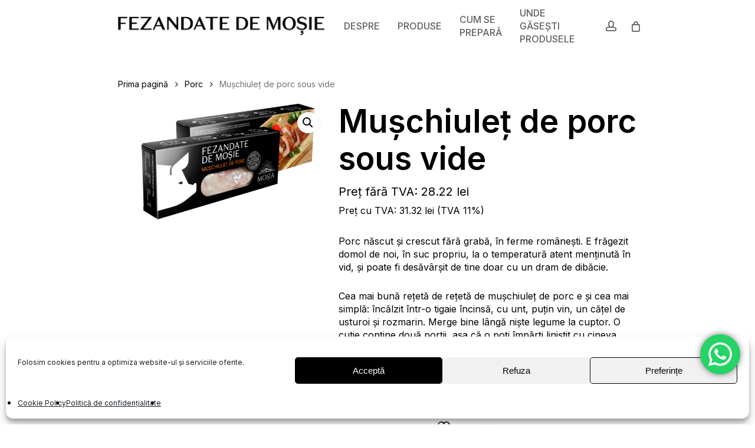

--- FILE ---
content_type: text/html; charset=utf-8
request_url: https://www.google.com/recaptcha/api2/anchor?ar=1&k=6LcrSAobAAAAADN47dnYDrTQylbTyxPi4Izjgc4V&co=aHR0cHM6Ly9mZXphbmRhdGUucm86NDQz&hl=en&v=PoyoqOPhxBO7pBk68S4YbpHZ&size=invisible&anchor-ms=20000&execute-ms=30000&cb=vqcswq5ikp7z
body_size: 48657
content:
<!DOCTYPE HTML><html dir="ltr" lang="en"><head><meta http-equiv="Content-Type" content="text/html; charset=UTF-8">
<meta http-equiv="X-UA-Compatible" content="IE=edge">
<title>reCAPTCHA</title>
<style type="text/css">
/* cyrillic-ext */
@font-face {
  font-family: 'Roboto';
  font-style: normal;
  font-weight: 400;
  font-stretch: 100%;
  src: url(//fonts.gstatic.com/s/roboto/v48/KFO7CnqEu92Fr1ME7kSn66aGLdTylUAMa3GUBHMdazTgWw.woff2) format('woff2');
  unicode-range: U+0460-052F, U+1C80-1C8A, U+20B4, U+2DE0-2DFF, U+A640-A69F, U+FE2E-FE2F;
}
/* cyrillic */
@font-face {
  font-family: 'Roboto';
  font-style: normal;
  font-weight: 400;
  font-stretch: 100%;
  src: url(//fonts.gstatic.com/s/roboto/v48/KFO7CnqEu92Fr1ME7kSn66aGLdTylUAMa3iUBHMdazTgWw.woff2) format('woff2');
  unicode-range: U+0301, U+0400-045F, U+0490-0491, U+04B0-04B1, U+2116;
}
/* greek-ext */
@font-face {
  font-family: 'Roboto';
  font-style: normal;
  font-weight: 400;
  font-stretch: 100%;
  src: url(//fonts.gstatic.com/s/roboto/v48/KFO7CnqEu92Fr1ME7kSn66aGLdTylUAMa3CUBHMdazTgWw.woff2) format('woff2');
  unicode-range: U+1F00-1FFF;
}
/* greek */
@font-face {
  font-family: 'Roboto';
  font-style: normal;
  font-weight: 400;
  font-stretch: 100%;
  src: url(//fonts.gstatic.com/s/roboto/v48/KFO7CnqEu92Fr1ME7kSn66aGLdTylUAMa3-UBHMdazTgWw.woff2) format('woff2');
  unicode-range: U+0370-0377, U+037A-037F, U+0384-038A, U+038C, U+038E-03A1, U+03A3-03FF;
}
/* math */
@font-face {
  font-family: 'Roboto';
  font-style: normal;
  font-weight: 400;
  font-stretch: 100%;
  src: url(//fonts.gstatic.com/s/roboto/v48/KFO7CnqEu92Fr1ME7kSn66aGLdTylUAMawCUBHMdazTgWw.woff2) format('woff2');
  unicode-range: U+0302-0303, U+0305, U+0307-0308, U+0310, U+0312, U+0315, U+031A, U+0326-0327, U+032C, U+032F-0330, U+0332-0333, U+0338, U+033A, U+0346, U+034D, U+0391-03A1, U+03A3-03A9, U+03B1-03C9, U+03D1, U+03D5-03D6, U+03F0-03F1, U+03F4-03F5, U+2016-2017, U+2034-2038, U+203C, U+2040, U+2043, U+2047, U+2050, U+2057, U+205F, U+2070-2071, U+2074-208E, U+2090-209C, U+20D0-20DC, U+20E1, U+20E5-20EF, U+2100-2112, U+2114-2115, U+2117-2121, U+2123-214F, U+2190, U+2192, U+2194-21AE, U+21B0-21E5, U+21F1-21F2, U+21F4-2211, U+2213-2214, U+2216-22FF, U+2308-230B, U+2310, U+2319, U+231C-2321, U+2336-237A, U+237C, U+2395, U+239B-23B7, U+23D0, U+23DC-23E1, U+2474-2475, U+25AF, U+25B3, U+25B7, U+25BD, U+25C1, U+25CA, U+25CC, U+25FB, U+266D-266F, U+27C0-27FF, U+2900-2AFF, U+2B0E-2B11, U+2B30-2B4C, U+2BFE, U+3030, U+FF5B, U+FF5D, U+1D400-1D7FF, U+1EE00-1EEFF;
}
/* symbols */
@font-face {
  font-family: 'Roboto';
  font-style: normal;
  font-weight: 400;
  font-stretch: 100%;
  src: url(//fonts.gstatic.com/s/roboto/v48/KFO7CnqEu92Fr1ME7kSn66aGLdTylUAMaxKUBHMdazTgWw.woff2) format('woff2');
  unicode-range: U+0001-000C, U+000E-001F, U+007F-009F, U+20DD-20E0, U+20E2-20E4, U+2150-218F, U+2190, U+2192, U+2194-2199, U+21AF, U+21E6-21F0, U+21F3, U+2218-2219, U+2299, U+22C4-22C6, U+2300-243F, U+2440-244A, U+2460-24FF, U+25A0-27BF, U+2800-28FF, U+2921-2922, U+2981, U+29BF, U+29EB, U+2B00-2BFF, U+4DC0-4DFF, U+FFF9-FFFB, U+10140-1018E, U+10190-1019C, U+101A0, U+101D0-101FD, U+102E0-102FB, U+10E60-10E7E, U+1D2C0-1D2D3, U+1D2E0-1D37F, U+1F000-1F0FF, U+1F100-1F1AD, U+1F1E6-1F1FF, U+1F30D-1F30F, U+1F315, U+1F31C, U+1F31E, U+1F320-1F32C, U+1F336, U+1F378, U+1F37D, U+1F382, U+1F393-1F39F, U+1F3A7-1F3A8, U+1F3AC-1F3AF, U+1F3C2, U+1F3C4-1F3C6, U+1F3CA-1F3CE, U+1F3D4-1F3E0, U+1F3ED, U+1F3F1-1F3F3, U+1F3F5-1F3F7, U+1F408, U+1F415, U+1F41F, U+1F426, U+1F43F, U+1F441-1F442, U+1F444, U+1F446-1F449, U+1F44C-1F44E, U+1F453, U+1F46A, U+1F47D, U+1F4A3, U+1F4B0, U+1F4B3, U+1F4B9, U+1F4BB, U+1F4BF, U+1F4C8-1F4CB, U+1F4D6, U+1F4DA, U+1F4DF, U+1F4E3-1F4E6, U+1F4EA-1F4ED, U+1F4F7, U+1F4F9-1F4FB, U+1F4FD-1F4FE, U+1F503, U+1F507-1F50B, U+1F50D, U+1F512-1F513, U+1F53E-1F54A, U+1F54F-1F5FA, U+1F610, U+1F650-1F67F, U+1F687, U+1F68D, U+1F691, U+1F694, U+1F698, U+1F6AD, U+1F6B2, U+1F6B9-1F6BA, U+1F6BC, U+1F6C6-1F6CF, U+1F6D3-1F6D7, U+1F6E0-1F6EA, U+1F6F0-1F6F3, U+1F6F7-1F6FC, U+1F700-1F7FF, U+1F800-1F80B, U+1F810-1F847, U+1F850-1F859, U+1F860-1F887, U+1F890-1F8AD, U+1F8B0-1F8BB, U+1F8C0-1F8C1, U+1F900-1F90B, U+1F93B, U+1F946, U+1F984, U+1F996, U+1F9E9, U+1FA00-1FA6F, U+1FA70-1FA7C, U+1FA80-1FA89, U+1FA8F-1FAC6, U+1FACE-1FADC, U+1FADF-1FAE9, U+1FAF0-1FAF8, U+1FB00-1FBFF;
}
/* vietnamese */
@font-face {
  font-family: 'Roboto';
  font-style: normal;
  font-weight: 400;
  font-stretch: 100%;
  src: url(//fonts.gstatic.com/s/roboto/v48/KFO7CnqEu92Fr1ME7kSn66aGLdTylUAMa3OUBHMdazTgWw.woff2) format('woff2');
  unicode-range: U+0102-0103, U+0110-0111, U+0128-0129, U+0168-0169, U+01A0-01A1, U+01AF-01B0, U+0300-0301, U+0303-0304, U+0308-0309, U+0323, U+0329, U+1EA0-1EF9, U+20AB;
}
/* latin-ext */
@font-face {
  font-family: 'Roboto';
  font-style: normal;
  font-weight: 400;
  font-stretch: 100%;
  src: url(//fonts.gstatic.com/s/roboto/v48/KFO7CnqEu92Fr1ME7kSn66aGLdTylUAMa3KUBHMdazTgWw.woff2) format('woff2');
  unicode-range: U+0100-02BA, U+02BD-02C5, U+02C7-02CC, U+02CE-02D7, U+02DD-02FF, U+0304, U+0308, U+0329, U+1D00-1DBF, U+1E00-1E9F, U+1EF2-1EFF, U+2020, U+20A0-20AB, U+20AD-20C0, U+2113, U+2C60-2C7F, U+A720-A7FF;
}
/* latin */
@font-face {
  font-family: 'Roboto';
  font-style: normal;
  font-weight: 400;
  font-stretch: 100%;
  src: url(//fonts.gstatic.com/s/roboto/v48/KFO7CnqEu92Fr1ME7kSn66aGLdTylUAMa3yUBHMdazQ.woff2) format('woff2');
  unicode-range: U+0000-00FF, U+0131, U+0152-0153, U+02BB-02BC, U+02C6, U+02DA, U+02DC, U+0304, U+0308, U+0329, U+2000-206F, U+20AC, U+2122, U+2191, U+2193, U+2212, U+2215, U+FEFF, U+FFFD;
}
/* cyrillic-ext */
@font-face {
  font-family: 'Roboto';
  font-style: normal;
  font-weight: 500;
  font-stretch: 100%;
  src: url(//fonts.gstatic.com/s/roboto/v48/KFO7CnqEu92Fr1ME7kSn66aGLdTylUAMa3GUBHMdazTgWw.woff2) format('woff2');
  unicode-range: U+0460-052F, U+1C80-1C8A, U+20B4, U+2DE0-2DFF, U+A640-A69F, U+FE2E-FE2F;
}
/* cyrillic */
@font-face {
  font-family: 'Roboto';
  font-style: normal;
  font-weight: 500;
  font-stretch: 100%;
  src: url(//fonts.gstatic.com/s/roboto/v48/KFO7CnqEu92Fr1ME7kSn66aGLdTylUAMa3iUBHMdazTgWw.woff2) format('woff2');
  unicode-range: U+0301, U+0400-045F, U+0490-0491, U+04B0-04B1, U+2116;
}
/* greek-ext */
@font-face {
  font-family: 'Roboto';
  font-style: normal;
  font-weight: 500;
  font-stretch: 100%;
  src: url(//fonts.gstatic.com/s/roboto/v48/KFO7CnqEu92Fr1ME7kSn66aGLdTylUAMa3CUBHMdazTgWw.woff2) format('woff2');
  unicode-range: U+1F00-1FFF;
}
/* greek */
@font-face {
  font-family: 'Roboto';
  font-style: normal;
  font-weight: 500;
  font-stretch: 100%;
  src: url(//fonts.gstatic.com/s/roboto/v48/KFO7CnqEu92Fr1ME7kSn66aGLdTylUAMa3-UBHMdazTgWw.woff2) format('woff2');
  unicode-range: U+0370-0377, U+037A-037F, U+0384-038A, U+038C, U+038E-03A1, U+03A3-03FF;
}
/* math */
@font-face {
  font-family: 'Roboto';
  font-style: normal;
  font-weight: 500;
  font-stretch: 100%;
  src: url(//fonts.gstatic.com/s/roboto/v48/KFO7CnqEu92Fr1ME7kSn66aGLdTylUAMawCUBHMdazTgWw.woff2) format('woff2');
  unicode-range: U+0302-0303, U+0305, U+0307-0308, U+0310, U+0312, U+0315, U+031A, U+0326-0327, U+032C, U+032F-0330, U+0332-0333, U+0338, U+033A, U+0346, U+034D, U+0391-03A1, U+03A3-03A9, U+03B1-03C9, U+03D1, U+03D5-03D6, U+03F0-03F1, U+03F4-03F5, U+2016-2017, U+2034-2038, U+203C, U+2040, U+2043, U+2047, U+2050, U+2057, U+205F, U+2070-2071, U+2074-208E, U+2090-209C, U+20D0-20DC, U+20E1, U+20E5-20EF, U+2100-2112, U+2114-2115, U+2117-2121, U+2123-214F, U+2190, U+2192, U+2194-21AE, U+21B0-21E5, U+21F1-21F2, U+21F4-2211, U+2213-2214, U+2216-22FF, U+2308-230B, U+2310, U+2319, U+231C-2321, U+2336-237A, U+237C, U+2395, U+239B-23B7, U+23D0, U+23DC-23E1, U+2474-2475, U+25AF, U+25B3, U+25B7, U+25BD, U+25C1, U+25CA, U+25CC, U+25FB, U+266D-266F, U+27C0-27FF, U+2900-2AFF, U+2B0E-2B11, U+2B30-2B4C, U+2BFE, U+3030, U+FF5B, U+FF5D, U+1D400-1D7FF, U+1EE00-1EEFF;
}
/* symbols */
@font-face {
  font-family: 'Roboto';
  font-style: normal;
  font-weight: 500;
  font-stretch: 100%;
  src: url(//fonts.gstatic.com/s/roboto/v48/KFO7CnqEu92Fr1ME7kSn66aGLdTylUAMaxKUBHMdazTgWw.woff2) format('woff2');
  unicode-range: U+0001-000C, U+000E-001F, U+007F-009F, U+20DD-20E0, U+20E2-20E4, U+2150-218F, U+2190, U+2192, U+2194-2199, U+21AF, U+21E6-21F0, U+21F3, U+2218-2219, U+2299, U+22C4-22C6, U+2300-243F, U+2440-244A, U+2460-24FF, U+25A0-27BF, U+2800-28FF, U+2921-2922, U+2981, U+29BF, U+29EB, U+2B00-2BFF, U+4DC0-4DFF, U+FFF9-FFFB, U+10140-1018E, U+10190-1019C, U+101A0, U+101D0-101FD, U+102E0-102FB, U+10E60-10E7E, U+1D2C0-1D2D3, U+1D2E0-1D37F, U+1F000-1F0FF, U+1F100-1F1AD, U+1F1E6-1F1FF, U+1F30D-1F30F, U+1F315, U+1F31C, U+1F31E, U+1F320-1F32C, U+1F336, U+1F378, U+1F37D, U+1F382, U+1F393-1F39F, U+1F3A7-1F3A8, U+1F3AC-1F3AF, U+1F3C2, U+1F3C4-1F3C6, U+1F3CA-1F3CE, U+1F3D4-1F3E0, U+1F3ED, U+1F3F1-1F3F3, U+1F3F5-1F3F7, U+1F408, U+1F415, U+1F41F, U+1F426, U+1F43F, U+1F441-1F442, U+1F444, U+1F446-1F449, U+1F44C-1F44E, U+1F453, U+1F46A, U+1F47D, U+1F4A3, U+1F4B0, U+1F4B3, U+1F4B9, U+1F4BB, U+1F4BF, U+1F4C8-1F4CB, U+1F4D6, U+1F4DA, U+1F4DF, U+1F4E3-1F4E6, U+1F4EA-1F4ED, U+1F4F7, U+1F4F9-1F4FB, U+1F4FD-1F4FE, U+1F503, U+1F507-1F50B, U+1F50D, U+1F512-1F513, U+1F53E-1F54A, U+1F54F-1F5FA, U+1F610, U+1F650-1F67F, U+1F687, U+1F68D, U+1F691, U+1F694, U+1F698, U+1F6AD, U+1F6B2, U+1F6B9-1F6BA, U+1F6BC, U+1F6C6-1F6CF, U+1F6D3-1F6D7, U+1F6E0-1F6EA, U+1F6F0-1F6F3, U+1F6F7-1F6FC, U+1F700-1F7FF, U+1F800-1F80B, U+1F810-1F847, U+1F850-1F859, U+1F860-1F887, U+1F890-1F8AD, U+1F8B0-1F8BB, U+1F8C0-1F8C1, U+1F900-1F90B, U+1F93B, U+1F946, U+1F984, U+1F996, U+1F9E9, U+1FA00-1FA6F, U+1FA70-1FA7C, U+1FA80-1FA89, U+1FA8F-1FAC6, U+1FACE-1FADC, U+1FADF-1FAE9, U+1FAF0-1FAF8, U+1FB00-1FBFF;
}
/* vietnamese */
@font-face {
  font-family: 'Roboto';
  font-style: normal;
  font-weight: 500;
  font-stretch: 100%;
  src: url(//fonts.gstatic.com/s/roboto/v48/KFO7CnqEu92Fr1ME7kSn66aGLdTylUAMa3OUBHMdazTgWw.woff2) format('woff2');
  unicode-range: U+0102-0103, U+0110-0111, U+0128-0129, U+0168-0169, U+01A0-01A1, U+01AF-01B0, U+0300-0301, U+0303-0304, U+0308-0309, U+0323, U+0329, U+1EA0-1EF9, U+20AB;
}
/* latin-ext */
@font-face {
  font-family: 'Roboto';
  font-style: normal;
  font-weight: 500;
  font-stretch: 100%;
  src: url(//fonts.gstatic.com/s/roboto/v48/KFO7CnqEu92Fr1ME7kSn66aGLdTylUAMa3KUBHMdazTgWw.woff2) format('woff2');
  unicode-range: U+0100-02BA, U+02BD-02C5, U+02C7-02CC, U+02CE-02D7, U+02DD-02FF, U+0304, U+0308, U+0329, U+1D00-1DBF, U+1E00-1E9F, U+1EF2-1EFF, U+2020, U+20A0-20AB, U+20AD-20C0, U+2113, U+2C60-2C7F, U+A720-A7FF;
}
/* latin */
@font-face {
  font-family: 'Roboto';
  font-style: normal;
  font-weight: 500;
  font-stretch: 100%;
  src: url(//fonts.gstatic.com/s/roboto/v48/KFO7CnqEu92Fr1ME7kSn66aGLdTylUAMa3yUBHMdazQ.woff2) format('woff2');
  unicode-range: U+0000-00FF, U+0131, U+0152-0153, U+02BB-02BC, U+02C6, U+02DA, U+02DC, U+0304, U+0308, U+0329, U+2000-206F, U+20AC, U+2122, U+2191, U+2193, U+2212, U+2215, U+FEFF, U+FFFD;
}
/* cyrillic-ext */
@font-face {
  font-family: 'Roboto';
  font-style: normal;
  font-weight: 900;
  font-stretch: 100%;
  src: url(//fonts.gstatic.com/s/roboto/v48/KFO7CnqEu92Fr1ME7kSn66aGLdTylUAMa3GUBHMdazTgWw.woff2) format('woff2');
  unicode-range: U+0460-052F, U+1C80-1C8A, U+20B4, U+2DE0-2DFF, U+A640-A69F, U+FE2E-FE2F;
}
/* cyrillic */
@font-face {
  font-family: 'Roboto';
  font-style: normal;
  font-weight: 900;
  font-stretch: 100%;
  src: url(//fonts.gstatic.com/s/roboto/v48/KFO7CnqEu92Fr1ME7kSn66aGLdTylUAMa3iUBHMdazTgWw.woff2) format('woff2');
  unicode-range: U+0301, U+0400-045F, U+0490-0491, U+04B0-04B1, U+2116;
}
/* greek-ext */
@font-face {
  font-family: 'Roboto';
  font-style: normal;
  font-weight: 900;
  font-stretch: 100%;
  src: url(//fonts.gstatic.com/s/roboto/v48/KFO7CnqEu92Fr1ME7kSn66aGLdTylUAMa3CUBHMdazTgWw.woff2) format('woff2');
  unicode-range: U+1F00-1FFF;
}
/* greek */
@font-face {
  font-family: 'Roboto';
  font-style: normal;
  font-weight: 900;
  font-stretch: 100%;
  src: url(//fonts.gstatic.com/s/roboto/v48/KFO7CnqEu92Fr1ME7kSn66aGLdTylUAMa3-UBHMdazTgWw.woff2) format('woff2');
  unicode-range: U+0370-0377, U+037A-037F, U+0384-038A, U+038C, U+038E-03A1, U+03A3-03FF;
}
/* math */
@font-face {
  font-family: 'Roboto';
  font-style: normal;
  font-weight: 900;
  font-stretch: 100%;
  src: url(//fonts.gstatic.com/s/roboto/v48/KFO7CnqEu92Fr1ME7kSn66aGLdTylUAMawCUBHMdazTgWw.woff2) format('woff2');
  unicode-range: U+0302-0303, U+0305, U+0307-0308, U+0310, U+0312, U+0315, U+031A, U+0326-0327, U+032C, U+032F-0330, U+0332-0333, U+0338, U+033A, U+0346, U+034D, U+0391-03A1, U+03A3-03A9, U+03B1-03C9, U+03D1, U+03D5-03D6, U+03F0-03F1, U+03F4-03F5, U+2016-2017, U+2034-2038, U+203C, U+2040, U+2043, U+2047, U+2050, U+2057, U+205F, U+2070-2071, U+2074-208E, U+2090-209C, U+20D0-20DC, U+20E1, U+20E5-20EF, U+2100-2112, U+2114-2115, U+2117-2121, U+2123-214F, U+2190, U+2192, U+2194-21AE, U+21B0-21E5, U+21F1-21F2, U+21F4-2211, U+2213-2214, U+2216-22FF, U+2308-230B, U+2310, U+2319, U+231C-2321, U+2336-237A, U+237C, U+2395, U+239B-23B7, U+23D0, U+23DC-23E1, U+2474-2475, U+25AF, U+25B3, U+25B7, U+25BD, U+25C1, U+25CA, U+25CC, U+25FB, U+266D-266F, U+27C0-27FF, U+2900-2AFF, U+2B0E-2B11, U+2B30-2B4C, U+2BFE, U+3030, U+FF5B, U+FF5D, U+1D400-1D7FF, U+1EE00-1EEFF;
}
/* symbols */
@font-face {
  font-family: 'Roboto';
  font-style: normal;
  font-weight: 900;
  font-stretch: 100%;
  src: url(//fonts.gstatic.com/s/roboto/v48/KFO7CnqEu92Fr1ME7kSn66aGLdTylUAMaxKUBHMdazTgWw.woff2) format('woff2');
  unicode-range: U+0001-000C, U+000E-001F, U+007F-009F, U+20DD-20E0, U+20E2-20E4, U+2150-218F, U+2190, U+2192, U+2194-2199, U+21AF, U+21E6-21F0, U+21F3, U+2218-2219, U+2299, U+22C4-22C6, U+2300-243F, U+2440-244A, U+2460-24FF, U+25A0-27BF, U+2800-28FF, U+2921-2922, U+2981, U+29BF, U+29EB, U+2B00-2BFF, U+4DC0-4DFF, U+FFF9-FFFB, U+10140-1018E, U+10190-1019C, U+101A0, U+101D0-101FD, U+102E0-102FB, U+10E60-10E7E, U+1D2C0-1D2D3, U+1D2E0-1D37F, U+1F000-1F0FF, U+1F100-1F1AD, U+1F1E6-1F1FF, U+1F30D-1F30F, U+1F315, U+1F31C, U+1F31E, U+1F320-1F32C, U+1F336, U+1F378, U+1F37D, U+1F382, U+1F393-1F39F, U+1F3A7-1F3A8, U+1F3AC-1F3AF, U+1F3C2, U+1F3C4-1F3C6, U+1F3CA-1F3CE, U+1F3D4-1F3E0, U+1F3ED, U+1F3F1-1F3F3, U+1F3F5-1F3F7, U+1F408, U+1F415, U+1F41F, U+1F426, U+1F43F, U+1F441-1F442, U+1F444, U+1F446-1F449, U+1F44C-1F44E, U+1F453, U+1F46A, U+1F47D, U+1F4A3, U+1F4B0, U+1F4B3, U+1F4B9, U+1F4BB, U+1F4BF, U+1F4C8-1F4CB, U+1F4D6, U+1F4DA, U+1F4DF, U+1F4E3-1F4E6, U+1F4EA-1F4ED, U+1F4F7, U+1F4F9-1F4FB, U+1F4FD-1F4FE, U+1F503, U+1F507-1F50B, U+1F50D, U+1F512-1F513, U+1F53E-1F54A, U+1F54F-1F5FA, U+1F610, U+1F650-1F67F, U+1F687, U+1F68D, U+1F691, U+1F694, U+1F698, U+1F6AD, U+1F6B2, U+1F6B9-1F6BA, U+1F6BC, U+1F6C6-1F6CF, U+1F6D3-1F6D7, U+1F6E0-1F6EA, U+1F6F0-1F6F3, U+1F6F7-1F6FC, U+1F700-1F7FF, U+1F800-1F80B, U+1F810-1F847, U+1F850-1F859, U+1F860-1F887, U+1F890-1F8AD, U+1F8B0-1F8BB, U+1F8C0-1F8C1, U+1F900-1F90B, U+1F93B, U+1F946, U+1F984, U+1F996, U+1F9E9, U+1FA00-1FA6F, U+1FA70-1FA7C, U+1FA80-1FA89, U+1FA8F-1FAC6, U+1FACE-1FADC, U+1FADF-1FAE9, U+1FAF0-1FAF8, U+1FB00-1FBFF;
}
/* vietnamese */
@font-face {
  font-family: 'Roboto';
  font-style: normal;
  font-weight: 900;
  font-stretch: 100%;
  src: url(//fonts.gstatic.com/s/roboto/v48/KFO7CnqEu92Fr1ME7kSn66aGLdTylUAMa3OUBHMdazTgWw.woff2) format('woff2');
  unicode-range: U+0102-0103, U+0110-0111, U+0128-0129, U+0168-0169, U+01A0-01A1, U+01AF-01B0, U+0300-0301, U+0303-0304, U+0308-0309, U+0323, U+0329, U+1EA0-1EF9, U+20AB;
}
/* latin-ext */
@font-face {
  font-family: 'Roboto';
  font-style: normal;
  font-weight: 900;
  font-stretch: 100%;
  src: url(//fonts.gstatic.com/s/roboto/v48/KFO7CnqEu92Fr1ME7kSn66aGLdTylUAMa3KUBHMdazTgWw.woff2) format('woff2');
  unicode-range: U+0100-02BA, U+02BD-02C5, U+02C7-02CC, U+02CE-02D7, U+02DD-02FF, U+0304, U+0308, U+0329, U+1D00-1DBF, U+1E00-1E9F, U+1EF2-1EFF, U+2020, U+20A0-20AB, U+20AD-20C0, U+2113, U+2C60-2C7F, U+A720-A7FF;
}
/* latin */
@font-face {
  font-family: 'Roboto';
  font-style: normal;
  font-weight: 900;
  font-stretch: 100%;
  src: url(//fonts.gstatic.com/s/roboto/v48/KFO7CnqEu92Fr1ME7kSn66aGLdTylUAMa3yUBHMdazQ.woff2) format('woff2');
  unicode-range: U+0000-00FF, U+0131, U+0152-0153, U+02BB-02BC, U+02C6, U+02DA, U+02DC, U+0304, U+0308, U+0329, U+2000-206F, U+20AC, U+2122, U+2191, U+2193, U+2212, U+2215, U+FEFF, U+FFFD;
}

</style>
<link rel="stylesheet" type="text/css" href="https://www.gstatic.com/recaptcha/releases/PoyoqOPhxBO7pBk68S4YbpHZ/styles__ltr.css">
<script nonce="NwDK8Kzq5Ttxaj2bcOcg4Q" type="text/javascript">window['__recaptcha_api'] = 'https://www.google.com/recaptcha/api2/';</script>
<script type="text/javascript" src="https://www.gstatic.com/recaptcha/releases/PoyoqOPhxBO7pBk68S4YbpHZ/recaptcha__en.js" nonce="NwDK8Kzq5Ttxaj2bcOcg4Q">
      
    </script></head>
<body><div id="rc-anchor-alert" class="rc-anchor-alert"></div>
<input type="hidden" id="recaptcha-token" value="[base64]">
<script type="text/javascript" nonce="NwDK8Kzq5Ttxaj2bcOcg4Q">
      recaptcha.anchor.Main.init("[\x22ainput\x22,[\x22bgdata\x22,\x22\x22,\[base64]/[base64]/[base64]/[base64]/[base64]/[base64]/[base64]/[base64]/[base64]/[base64]\\u003d\x22,\[base64]\\u003d\\u003d\x22,\[base64]/Dtg3CpTfDv8KbwoLCt8O4WsOYSsOqeF5Zw5Zyw5bCglnDgsOJM8O6w7lew6jDhhxhCSrDlDvCjjVywqDDog8kDwrDkcKAXi9bw5xZQcKHBHvCigBqJ8O6w4FPw4bDisKddh/Dr8K7wox5KsODTF7DtSYCwpB+w4pBBWEswqrDkMOww5IgDFlxDjHCs8KANcK7YMOXw7ZlPQ0fwoImw7bCjksRw4DDs8K2IcOGEcKGFcK9XFDCq1ByU0vDiMK0wr1UDMO/w6DDmcKVcH3CmCbDl8OKB8KZwpAFwqfClsODwo/DusKrZcORw6TChXEXc8Orwp/Ck8OoGE/DnGw3A8OKFEZ0w4DDq8OOQ1LDnnQ5X8OEwrNtbEBHZAjDosKQw7FVS8OjMXPCjiDDpcKdw4x5wpIgwr3DoUrDpWw3wqfCusKOwp5XAsKHacO1ERTCuMKFMHQHwqdGB34jQmzCv8KlwqUCUExUKcKAwrXCgHHDrsKew61dw61YwqTDqcKMHkkQY8OzKC3CsC/DksO2w5JGOlzCosKDR2PDjMKxw643w7ttwotmBG3DvsO2DsKNV8Kxf25XwpPDrkh3DQXCgVxTOMK+Ay9kwpHCosKJD3fDg8KWA8Kbw4nCksOWKcOzwqIUwpXDu8KdB8OSw5rCqMKSXMKxLE7CjjHCvBQgW8K1w7/DvcO0w6Bqw4IQFsKSw4hpNQ7DhA5/[base64]/w5g5wo0vwpRdw5YrFsOGDGvDtm3CpcOKA2zCq8KZwr7Ci8O4OSR+w5/DmzhiSRnDp3zDgAl7wphRwrDDvMOYPBpewrUKeMOXMi/Djyxpe8KZw7bDjzXCh8K+wogZfy3CtXt7HyjCuVg7wp3CgENlwonCuMKNcDXCqMOAwqTCqiRpCD4KwphOaG7CtTVpwoLDn8Ojw5XDhhDCgsKaXVDCpF/Dn3VcFyAYw4gOBcOBfMKZw6/DvSvDmCnDvVR8eFY3wrs8IcKSwrxow4YpWHBINMONfQLCvsOOA3gqwozDgk/[base64]/CkE5sworCtMO4w6jDiBfClcKEQG0vEsK3w4DDvVsXwo/[base64]/[base64]/DpULDocOGwrwNTMOIVMK7HgTDjMKfwrs0wpPCvRvDpnPCkcOHw6tZw7MAWcKTwp/DicKDJcK+cMOZwovDjHIuw6RITzluwrQTwqIUwq0/aiABwqjCsgE+WMK2wqttw6TDtQXCkR9LVCDDmWfCv8KIwqdXwqzDgw7Dl8OEw7rDksKMTn19wrXCqsO+SsKZw4bDlzTCnnPClMKww5bDssKLaG/[base64]/b8K4cMOywrPCocOBNX3DpcOYA3hrw7rCssOoKMKZCFnDtcK7YwDCisKZw59Dw49nwoTDgcKrcHdqDMOIfF/CnEMvDcKDOgPCo8OMwoRKYD/CrmTCsijCpRvCqRUIwoBLw7vCjHvCoRdaacOETiciw6TCrMOqMFbCgznCr8OUw6UuwqURw5EpQg/CuhvCjsKNw48kwpkmcEkNw6YnE8OfY8O2MMOowo9iw7jDvCgYw7zDjMKsSjTCrcKyw7ZGwoLCk8KcT8OyA1/DuxbCgRrDpn7DqjzDgXYVwr8MwrrCpsOqw6M8woMBE8O+KB5aw5bCj8O+w4nDv3Brw48Rw4TCrsOtw4JsWlTCvMKMZ8Ovw5E4w7DDlsKMPMKKG3hMw4gVeHE+w7XDmk/DnDTCkMK1w6QSNGLDpMKoKcO+wptSYGXDp8KSJsKKw4HCmsOKXMKbNh0RacOuKS8qwpPCvcKRQ8ODw6QOPcK/E1IASV5Yw7xTYsK/wqXCi1jCgWLDiGkBwoLClcONw7HCqMOWZ8KZbRMJwpYRwpQbX8Kxw7VqeyEuw5EAQWsAbcORw5vCmsKyVcOuwqTCsQHDhhnDoybCriYTTcKIw4wow4Ysw7oGwqhHwqfCvhPDg2R3My9kYBXCh8Otb8OOVF3CnMKLw5hEJBsRFMO9wok/Lnotwpc9JMKlwq0BBwHCmm7CqsKDw6pDTMOBGMOSwpLDrsKgw7g7McKvWsOoJcK6wqMaQMOyMwBkPMKsNw/ClsO+wrZbE8O7YRXDkcK0wpjDtcKSwrVgT3N2FDQiwq3CvnEbw7QCIF3CpzzDoMOPMsKDw43CqCttWmvCuHrDlH3Dp8OwBsKRwqrCu2PDrC7CpcORa107ScOEKMK/NVY5DkJawqjCoGFVw5fCusKxwoUWw77Co8OVw7QKMgsSNMKWw4LDrws5QsO8RjotLBk7w6EPIMKWw7LDtx9ZNkVuPMOvwoANwooywpfCnsKXw5gmScO9QMKBBwnDg8OFw5tjS8KUBCRHSMOzKTHDqQoNw4VUIcO9PcO8wpEQShYVHsK6Hg3DnRt9ADXCj1/Drj5tVsK+w6LCicKNKxJBwoURwoNkw5dMaCgfwo0awq7Csn/DhsK/HlkwNMOjO3wCwo48YV07CgA9NwsPKsKSFMORRMOZWQ/[base64]/Eid+XXvDp8Odw4AFRyDDuMO4QMK8w47DkcOzBMKYeAbClmHCiSMRwoPCs8O1VDPCpsOwYMK4woAYw6LDmhAKwqt6CWVawobDrD/ChcOLEcOGwpLCh8OPwpfCsjjDhsKECcKuwpozwrHDsMKqwovCuMO3PcO/f297XMOoDijDqEjDmsKkPcOgwofDscK/IEUGw5zCiMOHwrddw4nDo0HCiMOtw6/CqsKXw7jCi8OAwp0tE3saNxnDvDIKwrsrw41QLEByJVrChsKGwo3CpVvDrcOvKQHDhhPCmcOvcMKtNWLDksO3SsOYwrFcCV5iOMKswrJpw4nCrTpswofCscKxL8KRwqcqw6slFcORIi/[base64]/Cj8KRaMO/YU8XAkE3w6xrdArDsH4Uw5nDj3rCnlZQHgjDgxPDt8OEw7w9w5fDgMK9M8OgaQlocsOvwqYFNWfDqcOqIsKxwo/CmwRuMMOBwq4EYsKtw5s5dSFTw6lww7nDjW1FScOIw4DDm8OTE8KGw4NOwoZWwqFewrpeeCEuwqvDtsO/WQvCrxQYeMOKCMO9EsKIw7QDKEPDhcOtw6jCqcK6w6rCmWLCvBPDpT7DuXPCjjDCn8OfwqnDoH7DiGFiQ8KtwoTChwbCo3/Ds2s/w44xw6LDoMK6w6jCsCAoD8Kxw4DDtcKPJMOdw5zDp8Kiw7HCtRpCw5BzwqJHw6l8wo7DsTtUw64oHVbDssKZHC/DoGzDhcO5JMO2w7Bbw5E4OcOTwoHDgMOSNFbCqjI/HiLDlTVgwrx4w67DpW4tKm/CmmAfLMK5CUB0w4J3PjJ3wqPDpsKwHUdAwo5Rwotiw4I0EcOFfsO1w7bChMKPwpvChcOdw4UUwrHCvCETwq/DmhnDpMKCOSTDl0rDlMOnccOJLQpEwpcOw5B5H0HCtRdewpgaw41nJFZVa8OvLcKVaMKFT8Kgw6RNw5zCu8OcIUTCsCJEwrMvB8KXw47DgG4/VG7CoyDDh1tow7fChQ0qQsOXJxvCgETCggF5RxzDjMOQw45xS8KQJsKMwoBXwq4KwpcQGGI0wofDusK/w63Cv3hawrjDmW0OOz9QPsOZwqnDuXrCiAsrw6rDogAER300OMK6DzXCksODwoTDlcKeeUTDuT5zDcKywoAlan/CjcKowqZ9O00sTMKsw4TCmgrDq8Ozw70gIQTDnG4Ww7ZKwphTBMOPBBfDt1DDlMOAwr4fw6oNAFbDlcKme3LDncK7w73CjsKCbS0nL8KkwqDDrkI9c24dwo8TUG3DsCzChCdMDsOBw581wqTDu13DjwfCsn/[base64]/[base64]/CtMOyYcKjVhzCusO5w699w73DlcKGaMOWw6vDi8OqwoE8w57CssOlPGXDqnVpwoPDpsOHZUpNaMOMBU/Cq8Odwpdyw7HDi8OWwpMWw6XDg3FPw6dxwro/[base64]/D3zDhsKJw5oiO8OEw6d1wrHCgjdbwo3DqXoTHsOqacKNfcOIGwPCsmPDsSZcwq3DlCfCkEIJRVbDssKjMsOEBjfCvTgnB8KlwrMxH1jCuD8Kw6JNw7/Cm8KtwqpjZUjDnxrCvwhVw5/[base64]/DhsOkf8OrNTA/Rz0xw63Cq3Rqw6PDkMKXwqJswrxOw7vCoCXDnMO8dsKXw7RGKhNbO8O+woNUw53CrsOHw5FiLsKrRsOMG13CscKtw6LChi/[base64]/Du2TCiF/Cj8KGVA1XwqpVTnLDuMO/w4nCrGnDoVXDocOlJQ5Nw71Iw58yWS8NbigjcD5+FMKhH8OkN8KgwpPCoTTCn8ORw6d/[base64]/[base64]/woZAwqtoUMOhwoPCicO0wrbClMKOUhotwpPCvMK8cxTDgcOHw4JQw6bDnMKgwpJRaBLDhsOTCwzCpsKVwp10bw1ww71IHsOUw5/CjcO3OFsqwqQidsOkw6BWBiccw6tkZxHDs8Knej/DqEYCSMO/wojCg8OGw4XDnMOZw6Jfw5bDlMKwwqRCw47DnMOqwo7CoMKwAhgjw5/Co8O/[base64]/Ckl3DjsKZOHHCgsOAAUd4WG8MAMKUw6fDqmXCvsOrw5PDuiLDscOUSzHDtzBWwr9Pw7hswqXCkMK5wq4yNsKzQy/CsDnCjjzCuDDCmlU9w6rCisOVfh04w5UrWsO3woAWdcOSb0ZhE8KtdsOdG8OSwobCpD/CiEoyGsOUJBfCp8Kiwq7DomVgwohZTcOzMcOhwqLDhzBfwpLDgCtBwrPCscO4wrHCvsO1wrfCnw/Dr2xxwozDjjXCtsOTM1oBw7/DlsK5GHzCucKrw5M1M2TDhSfCjcKBwo/DjU8+wqzCqUHCp8Ouw5ABw48yw5nDqzkLMMKew7DDokYiGsOPbcOxGhHDgcK1cTPCiMOBw5s1wp1TIhzCisK8w7cgU8K+w74iZMOuVMOLNcO2DwNww7JCwrRqw5XDh2XDnA3CksKdwonCo8KdGMKIw7HClDzDu8Okc8OyfE43FQ1LfsKBw57CoFkgwqLCjk/CnlTCmhkqw6TDtsKEw7MzKXlzwpPCnwTDisOQFR1rw4N8TcKnw6AOw7V3w7fDlG/DshFswoR5w6Qxw5PDqsKRwo/DgsKBw7AEKMKNw7fDhjPDhMOVdXzCuHDCrMKyNCjCqMKNYlTCucOowqkfCgEhwofDtEBsScOLecKAwpzCoxPDicKkRcOOwqrDggVXGwnClS/DkMKfwrtywqnCjsOmwp7DiyLCnMKgw6fCqBkDwqPDpxLCksKSEFY2BhvDocOjeT7Cr8KCwrgpw6vCsUoMwot5w67CjizDpsO4w6XCtcOmEMONWcO+J8OaA8K5w61VDMOfw6/[base64]/Dl8OBw5lLw60kwrLCilrDrhdEw5QjABjDvQEVEMO6wrzDn0Y/w7LDjcOuRHFxw63Cq8KnwpjDn8OmbEFOwp1Nw5/[base64]/Cr8OTa2x4wqRjcELDicKyC8KHw4dow5VBw4HDnsKdw5AWwqLCpcOMw4rClE55ES/CqMK8wo7DgBBNw6NxwofCt1hHwrXCvwrDksK4w7Mgw5DDusOowp06UcOADcOVwo/DusK/woF3W1gawotBw6vChA/CphsFbBQKFHLCksKvd8Oiwrs7IcOXT8OeYyxTd8OUAAIJwrJTw5wCTcKxVMOywojCtGLCoSM/GMKywq/[base64]/[base64]/BcKPW2fDpkBSD8OrUnDCisKpOTTChcK2w4PDtsKyTMOQwqPDgWvCsMO0w4HCkSbDpnrDjcOCMMKgwpombUUJwoE0EUYRw5TDgcOPw6nDg8KwwrbDu8KowpkJfsOVw43CqcOBw5AwEA/DhHprLX8nwpwpwptpw7LCu07DpTgCGDTDicOhewjCgmnDhcKhCxfCt8KUw67Do8KIHVpWAExoLsK5w6cgIxvCrVJdwpTDhmpww6cMwoXCqsOUf8O3wovDh8KXBWvCqsO+BsKewpdPwoTDvMOTOknDhWEcw6XCmkY6FsKFEGAww4PCjcO+wo/DmcKWAinCrTk5csO8UcK6d8KEwpZjGG7CoMOow7vCpcOEwr7Cl8Kpw4kKFcKEwqfDqcO6XiHCo8KLO8O/w6J1wqHCkMKnwoZebMOabcKnw6UOwpTDpsKIfnbDsMKXw6nDvDEvwq4fZ8KewrtuQF/DmsOJRVp0wpfCrGZow6nDvl7CvR/DrjbDoSElw77DtcObwqLChcOSwqNyUMOvesKOdsKcFGzCscK3MXllwqHDs19Owqs1GiE5HkI8w7LCjsOkwqvDucK0wottw5oMeGExwpl+RBLCm8OYw7rDqMK4w4LDnwfDm3ouw6DCncORPsOJZVHDtFTDnn/CvsK4RCIye3fDhHXDssK3wpdJd3tuw4bDgxIiQmHDs1fDtwYuRxjDnMO5ScOtcU1RwpBpSsKsw6MQDVkoTMK0w5LDocKCVxNIwr/Cp8O0O3dWXMK+KMOYejbCkXAfwqLDmcKewpMcIAnDrsKQJ8KKG1vCkCPCgsKJZhQ8PB3Co8KGw6wqwpsKFMKMSMOJw7/[base64]/wpLDj8OlIFZswq91aCR0FMONeg7Co8OXbcKYdMOcw7bCkWzDpCpvwpBQwoAZwrvDjmlaC8OxwobDjnNow6FfAsKawqvCpMOyw4INF8KyOgEzwofDr8OBAMKRfsOaZsKqwq0+wr3DsGgAwoNuFj5tw4/Dk8Kpw5vCujN7IsOqw5LDg8OgQsKUP8KTeyISwqNNw4DDkMOlw5DCvMOacMKrwp1hw7kIRcOLw4fCkghaO8O+LsODwrtbJjLDq2jDoVrDrU/[base64]/YFIuWllPwoHDtyPDgzjCtSTDmh3Dl1HDrBfDu8Oow5wiBxXChHQ5W8Ohwrs6w5HCqsO1wqJiw7xROMKfN8OXwqEaH8KkwrDDpMKxw71CwoIpw6tlw4VUXsOCw4FoCSTCvQU0w4vDr17CpcO/wpBqK1vCoyB9wqt7wrUOOMOUTcOhwq4lwodhw7BMwrAWW0zCrgbCpSXDrn1Gw4rDu8KZScOWw53DscK6wpDDkMKtwqDDhcK4wqPDscOrNU1dagxdwqjCjDJLXMKFGMOOaMKbwoE9wo3DjwJNwoEiwoJZwpBBa04Kw4sAc2wsBsK5NMOjMEE9w73DpsOYw5HDrzY/VMORQBTCisODK8K1dX/CgMOowqY8O8KeTcKPw5oKYcOSNcKdw7Erw71WwrDDicOuwq/ClTHCqMKmw5NqBMOpPcKNR8KuQ3/DucO/[base64]/[base64]/CgTXDmlVrKcKhYsOLwojDrMKpw5E0GGdVYgMfbcO4UMOIG8KCEUbCqMKOYMKeCsK9woLDkTrCvgMWYWhjw5bCqMOrSCvCncO/c1jCrMKZEFrDsTLCglPCqCjCrMO6w54uw77CilFpaXrDvMODesKqwqJiaV3CocK8FjUzwpgjOxAeDksSw5/Cp8KmwqYswojDn8OtDsOEJMKOOSzClcKbcsObXcOFw5N9fgfCssOhBsO9fsKvwqBhLjd0wp/Crk4hN8OhwqjDi8KZwq8sw5jCggk9GBRwccK/JsKPwrkIw45qP8OvaHViw5vClWnDsXXCgcK+w6zDisKTwpwcw5JnMsOgw5jCtcKGXGvClw9SwqXDln1Hw50XccOuTsKCBFoWw790IcO/wpbCkcO8LsOZD8O4wrZnaGzCssKwfsKEUsKIJnJowqBWw7ZjbsOTwp7CsMOCwo9iAMK5SjEZw60ww4nCllLDvcKawpgQwq3Dq8KPA8K8D8KISTRVwq1/LXXDpsKfDRVJwqfCn8OWIcOvBE/DsVrCnGBUEMKLE8O/R8ORVMKJZsKXLsKaw7/[base64]/ColRmwowMQG4hUsK7w7jDn3nDhBwow4jCrWLDjsOtdcK6wpt3wofDrMKQwrUJwobCpcKCw5caw7R1wo/DsMO0w53CnSDDvzXCmsK8USDCicOTIMKxw7LCjBLCl8Obw65LYMO/w7QbXcKcKcO7wogMc8Kvw6zDksKsXTXCty3Dhlsww7YdVlBCJBrDt2bCnMO2C315w4wTw41Dw7TDp8Kyw5AiHsOXw7BQw6cqw6jCrEzDvnPCgsOrw6LCqlPDncO0wrbChnbCu8OdYsKQCirCqB/Cjl/Dm8OsK2tEwpXDvMORw6lYdRJDwozCqUDDn8KBfR/Cu8OWw57ChcKawq3Cm8K2wrQUwpbCmm7CsBjCiVTDmcKhMDLDrMKtF8OxVMObHll0w6zCpULDkD0yw4PCl8OdwoF6G8KZCyRZA8K0w6QQwrjCocOWHsKpeBpmwqnDjG3DrXYAJCHDlMKawoA8w5h0wqzDn3zCncOsScO0woweMcOBIsKiw4TDgUwcZ8OETU/DuRfDqxppSsOkwrXDoXgndsKZwrlNFcOEBjTCgMKGGsKDVcOkGQjCr8O9GcOMCnxKRHHDg8KeA8OHwpJRIzRmw5ctfsK9w6vCsMK5a8Oewo5ENFnDqGbDhE1tCsO5H8KMwpHCsyPDgsKNTMOuJF/DoMOuIUBJfjLCgHLDicKxw6bDugrDqWlJw6lefjUiCntIecKywq/[base64]/DksKUwokxwoVQRVEsKsO0w5/DohDDlUtrQAvDisOQYsOBwqzDoMOzw7PDucKXwpXCjAJ3w5xDK8K2F8O4w6PDmD0Two8iZMKSBcO8w4nDrsO0wot8OcKpwoVIBsKeaFBBw7PCrMO7wpfDpQ04FGRqUcKNwq/DpyFaw4AaUMOuwrZgWcOxwqnDsX17wpgVwqpFwqwLwr3CiEfCpMKUAT3CpW3DqcO5L0rChMKefB7CqMOOJEEUw7PCtnTDs8O2c8KEXT/DpsKSw6/[base64]/A8Ofw4bDhi0uwosHwrrDmUxEwrIxw6bCvMKAU8K5wq7DjwlcwrIXLDEnwrfDisK5w7rDt8ODXVbCu3rCkMKCOy02NWTDrMKSP8O7UhhvfiIfD1vDmsOYH1stNU56wojDkCHCpsKtw7dbw5jCk20WwpYawqxcVy3Dr8OMK8OewrnCgsKOXcK4UsO2GkR/IwN8ABp7wpvClE3Cn3oDOAXDusKAM2/[base64]/DscKCNMKBbyIBPAwtZCHDusOEIERMBMOhd0DDssKZw73Dr08lw6LCksORegQowokzG8K5esKdfRPCmMK7wqA3DFTDhsOJEcKTw5M5worDkRbCpC3DmSlRw7M/w7LDk8O8wr4/AlPDtsOowqfDtgh1w47DqcK/C8KBw77DhgzDk8KiwrLCo8KiwprDocO1wpnDrXPDvMOfw6FsZh8Lwp7Cg8OLw4rDuRc+Nx3CnGdkbcKAN8OCw7DDtcK3wot/wrRNAcO4WCjCmA/[base64]/[base64]/[base64]/DjUVhw57DosKHaSjCsSYxaBrCpMOkPsObw63ClcKbwoczByzDo8O4w7zDisK7WcKEPlHDq3JTw6lJw5PClcKZw5rCusKNa8Omw4Qswo0Bw5HDvcOVX1h/TVhbwpFDwrs7wrPCu8Ksw7XDkybDjljDrMKbJx/CjMKCZ8O7esKSbsKGfAPDn8OtwpczwrzCvnVBNQ7Ct8Ksw6AHfcKcaEvCozrDh3szwrlYSCsJwp4ne8OuND/CtknCr8ODw6g3wr0Bw7/Cg1HDm8Kzw79DwrFRwoZhwowYYDrCtsKPwp8xLsKfXMOswqwEbR9+aRJcIsOfw40Gw63ChF8+wpXCnV4JecOhE8O2UcOcZcKJw5MKJ8Kmw4QFworDughfwogCLcKtwoYYHSQewoAjMmLDpE9awoJRLsOOw7jCiMKSAU12wp9cRBvCkU3Cr8KVw5kIw7gAw5TDoH/[base64]/CucKDwrVdwobDjMKCJ8KUwrjCp0TDhywfIMO5LBfCn3/CkAQKRGjDvsK7w68Sw5h2BMOfH2nCh8K3w7LDj8OfRErDh8KTwphQwr5rDntASMOgPS5MwrTCv8OdRTA4e35dBcKKSsOpQC7CpAMBbcKBJ8KhQnw6w4TDmcK7b8O8w6JAcUzDi0RlMWrCosKIw7nCpCjDgB7Dl0/[base64]/DjsKnC1bDiGR5w5ZrwprCvg7Cjg9gwqQZwqZ3wq5zwrDCpRF+ScOpYMKsw6jCgcOSwrY/woHDmMK2wpbDkFt0wp4sw7rCsBDCqnTCkUDCjnbCpcOUw5vDp8KIS1xPwps1woHDoBHCisO5wqTCjz4eCwLDqcOIals7KMK6Phowwo7Dni/CssKoSUbCvcOjcMOMw7fClMOjw4/DpcKEwqjCrGxjwr1lD8Kjw4gHwpFQwoDDuCXDtMODfALCscOMU1rDkcOPbjh5U8OdQcKDw5LCkcO7w5/ChnAKFg3DtMKAwoE5wqXDokLDpMKpw7XCosKuw7Bpw4XCvcKfHALCiiQFMWLDvCxww4d6GVPDuWrCuMK+fwzDicKBwqIhAxgDLcOQI8K6w5PDt8K1w7DDpUdbFX/CqMKneMKywoBbOEzDh8Kjwp3DhTMJABjDgsOPd8K5wrDCrnJwwptuw53CuMOVLcKvw7LCiwHChDkSw7DDhzFewpfDgcKTwprChcK2bMO3wrfCqG3DvGTCr258w4PDvlLCkcOKBF4sHsOwwprDvgV8Hw/DmMK7C8KjwqLDmwjDiMOqMsOqLGxTUMO4WMOnfAUZbMO1fcK6wrHChsKmwovDgwdow4UEw4PCiMOLf8KXWsKFEcOGAsOqYcKtw6jDvWTClVTDqXA+KMKNw4DClcOJwqrDvsOgc8O6wpPCvW8jMHDCsnfDmRNlKMKgw7/CpgzDh3ZvFsOGwoNLwqBtegXCv0w7Y8KcwobCo8OCw6NZXcKzLMKKw5RCwq0Pwq7DsMKAwr9TZB3DosK+wo0qw4AsOcOiJ8Oiw6/CvFcVQMOBGsKqw7nDhcOcUi9Fw6XDuC/DoADCkgtaOkwfHgXCnsOrFxIGwqrCrl7CoGXCjsK5wpjDtcKufRfCsAfCmBtNZHHCqXDCsTTChMOmOT/[base64]/Dth1Lw6HCgsKswqsfw79cdcKBPwl3OVtcJsKZOsKowrxiWD/CucOJPlvDrcOpw4zDm8K0w7UkaMKbKsOnLMO5NVEHw5gxCyLCrMKJwpo0w5odaCtJwqbCpR/DjsOZwpxPwq9tRMOJEMKvw4sww7YHw4LDgxHDp8KSPQtswqjDgQ/Cr23CjmfDvFzCqjHCs8O/woldd8ORfX9XKcKgCsKGOhZ2ITzCoQbDhMO0w5zCnAJUwoI2algUw4gMwpZ2wqPChybCuUdYw4Eua2nCh8K9w4LCh8OaHE9CRcK/[base64]/DnMK+wqfCrsKUwoUVWCPCksOdOkUhdsOlwpU/[base64]/DhcKZw4TCmHrCrMOiwoTCusKvw6FHW2sXwrTCiXfDhcKZIX14ZsO4aAlVw5DDtsOdw7DDqRoDwrY5w4U3wrjDocKFB0pww4PDi8OxB8O8w4xDPXDCosOsNh4dw693GsKxwqXCmijCjE/CgsKYH1LCsMOew6rDuMKhb2LCicKRw6IIeUrCmMK+wpBIwonCgE5mf0TDgyDCnMOPchjCp8KoLnlUHcOpacKlIcOPwqwGw6rDhAV7ecOWOMOYW8ObOsOZX2XCrA/[base64]/M8KVwpUdYcONNsO7w47DmEDCsE9JNMOCw6YqPEsSHz8EFsO9bFLCrcOnw58xw7p9wppNf3LDtCXCiMOvw6/CtFsJw5TClVxYwpPDlwrDgT8dLTTDrsKdwrHCg8KywqUjw6jCjEvDk8Osw7vCtnvCoQbCrsODaD9VXMO2wqpXwovDhWN4wo5Pw7FxacKYw4cyVgPDm8KcwrFFwrweesOJDsKOwpBHwpc6w5d+w4LCjRDCosOTEljDhhVuwr7DgsO1w7pZIhzDtMOZw61qwqwuWB/CoDFWw4DCnC8Iw6ltwpvCpx3DqcO3ZEQNwp0CwogMS8Oiw5hTw7vDsMKMKUwpX0kSGh4BDSvCvsOdJTtGw5DDjMObw6TDpsOAw7ZJw4fCr8Ouw5TDnsOfEE5Kw7dlKMOkw5HDiiDDssO4w7AUw59jPcOzNsKHLk/Cs8KIwpPDkmAZTwgFw603YsK3w5PCgMOaI3N1w6ZOPcKYUUfDvcKWwrRjBsOvUlPCkcKZGcOFd1wnYMKgKwEhDxMXwoLDhsOkF8Oww41CPwzDuXzCtMK8EyMnwo0jCsO4ADPDksKadjJQw47DrsK/IXxxLMKuwqFVN1dBBsK5OlPCqUjDmg1/WE3Dsyc9w7EtwqA3CUElc27DpsOawoNYbsOeBgoXK8KhSkNPwrsQwqjDqmt5dEfDlEfDr8KMIcK2wpXChVZONsOvwqxSLcKDJgDDuUkVGEoyJw7CqsOiwobDocKYwofCucKUR8ODAXk5w6DDgFhhwq9tR8KjWy7CmMOtwr/[base64]/[base64]/CsmvCvA8BaHXDpcOvw4vDoMOJw6zCkMOQwpzDjyDCiVAjwqBQw4zDr8KQwpHDuMKQwqjDkg7DmMOpdlF7TSpdw7TDnw3DjMKuXMOyCsO4woPCsMK0JMK4w6rCi17DssOed8OyHBvDpFgZwqR3wp1aQ8OswrzCly0gwpd/GzJwwrHCj2LDs8K1BcOww4TDmT01TAXDqDtXThbDuElew6A/S8OjwpVuPMKkwpxIwroYJsKrX8KOw7rDoMKowpMMJ2zDkW7ClE0BQ0V/w6pNwovCocKxwqsuL8O8w5XCsA/CrwHDjUfCv8KKwptHw6jDnsKcM8OnbsOKwpJ+wo5mayzDr8O9wqbCm8KFEzrDqMKnwrnCtiwfw6kHw5d4w4NNLWhOw4nDq8KfU2ZCw71RUxpSOcKRTsOQwq9SV33DvMOuVFvCpCISLsOlZkDClsOjHMKbCzBqbGfDnsKbT0Nuw7TChArCtMO7BSbDucKiEks3w5V/w4tEwq0Ww640S8K3FVHDn8KoNMOfdmxLwonDtijCt8OkwpVzw4wZWsOfw4xzwrp+wozDtcOGwqEfOEZZw7HDpcKseMKXXAzCuTBRw6LCmMKqw7ctNQN2w7jDucOwfTBDwqzDocKUfMO3w73Di0JXZ1nCl8ORccO2w6/[base64]/[base64]/w4bDgFDCisKjbgLCucKMZGXChMOBMw/Cix/Ctm46Q8K8w7ssw43CljbDqcKXwobDusKKQcKfwrZlwpnDpsKXwoNiw6nCu8KPM8OHw5AwXsOhfSJDw73CgcKGwqYuEkvDr0PCqA4peyIdw67Cm8OkworCj8KzVsKtw63DmlEIB8Kswq5/wrPCgcK2FSzCocKVw5DCmioDw4zCg0prwoc4JsKnwrosBcOea8KfLcOJO8Ozw4HDljvDqcOoUF49PUXDqcO7acKWDFFnQBIiw4NWwqRFasOfw6cSaRJwP8OzHMKKw5nDr3bCicOPwrHDqBzDmWvCucKIOMOAw59+HsKzAsKWYUjCksKTwq/DpWMFwpXDj8KcRx3Dt8KjwrvCognDh8KIO2gzw697DcO/wrQQw4bDlynDgj4+eMO+woQ/GMKAaUzCtDgXwrTCv8OHB8OQwp7CvEXCoMOBXg3CgXrCq8O4DcOIX8Onwq/DhMKKIcOww7TCq8KEw6vCuzHCtsOCHFROZHLCglJRwqxAwpU8w4XCkFhPa8KHIcO3EcORwpAtXcONwpbCosOtDRPDucKtw4gmKcKGVkhbwqhIBcOBbjQRSx0Fw444SRNUTsOTScOEFMOmw4nDkMKqwqU5w6RqUMOVwoA5UXQkw4TDtH8DRsO/IUVRwrrCvcKMwr9Ww7DDhMOxXsOqw5PCuzfCo8K+d8KQw7vDsx/Cs1DDkcKYwqoRwrDCl07CpcKNDcOlBFjCl8OVD8KWdMK9wpsQwql1w6skPW/CoX/DmS7CusO5V0pgBjjCvVopwrQ4PgTCucK9cwwGLsK5w6B2w7PCjkDDq8KlwrVWw5rDqMORwpJ6E8O3wpVkw4zDm8ORdmrCtQnDkMOkwrdBCRLCv8OgZhfChMOAE8KhejYVbcKawr/CrcKoc37Ci8ODw5MKGl7Cs8O4cQ7CjMKxCA7DncKvw5Nbw4DCkBHDshdRwqhjOcO0wqhdw5xEKMOzW2IWKFUCU8O+akEeasOMw4MVThHCiU/DvS08UT4yw4TCusKCc8KgwqJ5JMKQw7UwbTLDiFHCnDJAw6huw7/[base64]/DksKpZMOBUyrDhsKXelk9VsO/[base64]/[base64]/T2IUTDRLB0rCrTVPVnggw73Cj8KuDsKTVQsuw67DpmXDhk7ChcOkw7DCnTwvbsKuwpcDUcOXbw7CnXbChMKGwrphwpfDgnXCgsKNXk8Nw5/Dg8O8R8OlGcOgw5jDu2PCuSoFAEPCv8OHwqTDusK0Ml/DjcOpwrvCn0VSaS/[base64]/HsOBw5/Do8KmwrBww5c5UMKjJsOewrwCwrTCnsOFbQpxL3rCnsOvw64JTsOBwpDDm3tZw7rCpAbCkMKlVcK7wr11XREfN3hFwrlvIS/DpcKGI8KsWMKfd8K2wpzDnsOGMnhpCQPCgsO8QX3Cri/DgAI2w7hdIMO9wpNCw4jCm3Bww7PDicKswqt8HcK4wprDjUnDgcO+w5pWOXcNwpTCs8K/wqXCiTcoW0UUOWfCj8KRw7LDu8OGwpYJw48Vw4bCicOlw7BWaB3CsWTDvTNaUUnDoMO4NMKcGGZZwqLDmW4eDzLChcK+wpseZ8OcQzFSNm1fwrRRwq7CpMOHw6fDsxU4w43CtcO8wprCtTQwHi9Jw6rDpm5ew7AzEcK+A8OBXxEqw47DoMOBaDVGSyHDvsO7aQ/DqcOEWXdKIR8ww7EJMh/DgcO7YsOIwoNqwqbCmcK9PE7CgENybSFye8K6w77Ds2LCtMOTw6APSkVCwqpFJ8OIT8Ofwo5nQG4ydcKjw7cHPlcnGwDDvBnCpcOMOsOLw4ENw79kUMOqw4cxdcOuwqACPBnDl8KiQMOgw4PDlcOewoLCvSnDqMOjwo1iUcODXcKNUgjCpmnChsKGExXDrcKLN8KIGX/[base64]/DsxLCjD5ew5cHW8KfC8ORC2HDqsOpwqXCvcKNw7rDl8O4N8OoQcOBwq49wpvDjcOBw5E4wrbDr8OMK03CpQ0owoTDkQrDrUjCisKuwpgjwqrCu0rCtStZN8OMw4HCn8OOMCvCvMO/wpcpw7jCiRHCh8O3NsOZwqTDn8KEwrUtG8OWDMKOw6LDqBTCrMOhwofChmvDgyggVMOKYcKqYMKRw5Yewq/DnCURM8Opw4vChkYgCcOgwrPDucOSBsKtw4LDlMOsw7luaFtMwpAFIMKKw4LCuD0OwrfDjGXCsBLDnsKaw6sXdcKUwp9RNj9uw6/DjEtZfWopXcKlQ8O/URDClFbCunYDKCAPw5DCplQWIcKhAcO2TDTDoFNTHsK8w4EERMOEwpVnXMKaworClmAmB0lUHD4mAMKCw7LDkMKrR8Kuw7IWw4DCpWbCryhXw4nCtnrCkcK7wpUcwq3Dp3DCuFRqw7k+w6zCrjEtwoJ7w6bCllLCqghVKUNbSSF/w5DCjMOMNcKWciYEO8O3wpzCtsO+w63CssOVwpMhOQXDoj8dwoA1R8OYwobDvEzDn8Kcw6wPw4nCl8O0dgfCi8KIw6/DpXw1E3HDlsOqwrJjI2xMccKMw63CkcOWD3wywqzDrcO0w6fCqcO3w54wHsKpUMO+w4IwwqjDp2AuESR3OcOcR33CqMOwdWRQw4jCk8KawoxDJAfDsBDCgcO5PcK8Zx3CmhBOw55xLH7Di8OcXcKQEx5+aMKCFF5Swqgrw6/CnMOabjfCp2lPw4TDrcOUwrskwpPDqsOVwr/DjBjDnR1Nw7HDvcO3woEXJFFlw7wzw5kHw6DCn3p3Kn3CsSfCigZsJl8BccOUGDsxwqg3eiUkHifCj04Nwq/DrMKnwp8SPQbDvHMEwp5Hw4fCrRk1b8K0NG13wr57LMOVw5kXw5LCqwElwq/DocODBgPDmSnDl05KwowEIMKGw6wZwprCpcOrw5DDviFcYMKDcMKqNDHClxLDssKSw79cZMOlwq0fEcOYwolmw7wEAcKyAjjDiUvClsO/JiIPwosVGTLCi19PwoPClcOvZsKRW8OXK8KEw4rCtcOewpFDw75IQBjDrWl7SUZhw5t5BcO7wrZVwqbDgiVEPMOXHg15csOnw5PDpnFCwr9xD27CshrCpx/DszXDhsKaK8K9wrIfThwyw5UnwqsmwrBNcHvCmsKAXhXDmRJWKsKqwrrCsBNbFkLChj/DnsK8wpIjw5cZL2sgdsK3wohaw6M1w6hYTCgBZsO6wqJww4/Dn8OpIcONXm54cMOTARJ/QR3DjsOdZcOmH8OyXcKPw6/Cl8OKw4gJw6I/w5bDl28FXxl5woTDuMK6wrdow5sNSioWw5rCqE/[base64]/DhMOKwp8cblUjdEnDgMO6HU7Ck8KWw6zDucKCw5wzf8OOXSgBLV/Dr8OLw6t3GFXChcKTwpR2dxttwrExC0fDuFDCtUgEwpvDp2zCv8KKKcKUw4o4w7oNWWICQyhiw4bDsxNEw4jCuQTCsTRlRxbCocOHR3vCucO3a8OswpguwqfCnmZMwpAQw59pw6PCtMO7WH7ClcKLw7HDnhPDtMKGw4nCisKJWsKBw5/DhDIsOMOgw5VgMEokwqjDvBvDnAcHOkDCqTHCkllaPMOnPBogwrFIw7ROwq3CgUTDtjLCicKfQ3ZVNMOqAj/Cs1YrHUIrwo7DqcOwME1dTcKBY8KHw4Yxw4rDhsOAw7RgFQcuAW1fFMOma8KeH8OrBwDClXTDu3bCvX91HhUDw6x/BljDqkIMAsKgwoUyTMKBw6RJwo1qw7XCjsKXwpTDjSbDr27CsShXw5Z3wqbCp8Opwo/DoQgPwrrDlGzChsKZw5YTw4PCl3XCjTVkbmIrGxTCv8KEw6kOwrfDt1HDjsOOwrpHw5bDnMK5ZsKqB8KmSgrCrTB/[base64]/DqMK0Y8KgZsOzXC1gw7k0fD4cZsOLIUFScwHCtcK/w5czbXZbacKtwoLCrzQYaDxaG8K5w7XCgMK1wrDDoMK0VcOlw5/CncOIXkbCgsKCw7/Cl8O4wpBWJ8OlwpnCjE3CuyLClsO8w4fDgnjDl3xvNE5MwrISN8OLecKAw60Iwrs9wr/CjcKHw7sTw5XCj2AFw49IScOqHGjDvGBswrtawpB/EkXCuAk9w7FLYMOXw5QcFMOGwqcEw75WMsKRXnNENMKeAsKVdUcrw41aZnrDlsOoBcKow67CnwPDsj/CosOKw4jCm0NtacODw7TCqcONTcO8wqNgwqPDk8OXRsKKScOQw6jDjsKtO0JCw7goOMO8BMOxw7fChMKEODwzaMOSbsO+w4VYwrPDvsOefsK+aMK6PG7DjMKXwpxIYMKrHztvPcOfw6ZKwokybcO/EcOqwoNHw7EywofCj8OgfXXDisOowoQCMAPDn8OgKcOna1/Dt0rCrcOlMWs9GsKWJcKcBj8TfcOTL8KSVcKzGsO/AQw/[base64]/w6XDogDDryrDvsOew7YDw5bCqRHDisO8e17Du0dXwo3CoSJjYjPDhy94w6fDvlU/wojCvsOTwpHDsxzCuQ/ChHhUfRQsw5/CljYbwpvCpsOvwp/DhWIowqELPw7CkDFgwrrDs8OxJh7DjMOMYjbDmEbChMO3w7TCnsKDwqzDvcOAYGDCnMKlDSowfsK3wqTDgh0ZQnZQasKKA8Onb3/ChljCt8OQeDrCkcKtKcOhRsKJwqd5FcO1YMOLBj96SsO2wq5JE0HDv8O/T8KeG8OgYzPDmcOLw7rCoMOvMV/DgTVNwpglwrPCgsK1w5Z1w7tBw7fDlMK3wqRww4p8w5I7w47DmMK2w5HDjh3DksOPID7CvlHCvwbDgSbCkMOGJsOnOMOTw6zClsKSZxjDscOAwqMjdmPDlsOyZMKtdMO/fcOZM2zClS3CqFrDkTRPPXgwIUggw5FZw7jDmA/CnsKdQnJ1IB/ChcOpw6YKw7sFEgTDvcOjwr7Ch8OZw7TCnRzDosOVw50owrnDo8O3wrpoDS/Dg8KLdMKADMKiSMKYHMKJb8KfXCldRTjCn0PCusOBannDo8KFw4XCncO2w4DChEDCqCQQwrrChWcwAzTDuCNnw6bCt0/[base64]/Dog7CrMO4w7k9w5/DpsOSNMOuwrADwqXCijVgworDgUHCpxB1w5o5w4ZPZcO6dsKA\x22],null,[\x22conf\x22,null,\x226LcrSAobAAAAADN47dnYDrTQylbTyxPi4Izjgc4V\x22,0,null,null,null,0,[21,125,63,73,95,87,41,43,42,83,102,105,109,121],[1017145,710],0,null,null,null,null,0,null,0,null,700,1,null,0,\[base64]/76lBhnEnQkZiJDzAxnryhAZ\x22,0,0,null,null,1,null,0,1,null,null,null,0],\x22https://fezandate.ro:443\x22,null,[3,1,1],null,null,null,1,3600,[\x22https://www.google.com/intl/en/policies/privacy/\x22,\x22https://www.google.com/intl/en/policies/terms/\x22],\x22ViVwg7R9x6Mu6DPnnKEn+xElcyrEwtTHzrbK9I1Vr5s\\u003d\x22,1,0,null,1,1768603250014,0,0,[16],null,[59,56,113],\x22RC-ZmJ_kT8lE-2Hbw\x22,null,null,null,null,null,\x220dAFcWeA7yDtxX_U41uCOATs7ZTjZuKyPSBVB3H4mPuPG_Z1VYot4-yD1XeD7r5ySqh2awMycodIkuk9_ogBzjhPPc1bPudDT5Ug\x22,1768686049991]");
    </script></body></html>

--- FILE ---
content_type: text/css
request_url: https://fezandate.ro/wp-content/themes/salient-child/style.css?ver=16.4.0
body_size: 1091
content:
/*
Theme Name: Salient Child Theme
Description: This is a custom child theme for Salient
Theme URI:   https://themeforest.net/item/salient-responsive-multipurpose-theme/4363266
Author: ThemeNectar
Author URI:  https://themeforest.net/user/themenectar
Template: salient
Version: 1.0
*/
/* fullwidth buttons */
.fezandate-full-width-button{
	display: block;
    text-align: center;
}
/* breadcrumbs */
#breadcrumbs span{font-size:14px;}
.woocommerce .woocommerce-breadcrumb{font-size:14px !important;}
/* sidebar*/
.fezandate-blog-side .meta-category a{
	color:#ff9696 !important;
	text-transform: uppercase;
}
.fezandate-blog-side .nectar-post-grid-item-bg-wrap{padding: 22px;}
/* footer */
#footer-outer{
	margin:0 100px 100px 100px;
	border-radius:30px;
}
.fezandate-social .nectar_icon{padding: 0px 10px 0px 20px;}
#footer-outer #copyright[data-layout="centered"] {
	padding: 5px 0px 40px 0px;
	border-radius:30px;
}
/* home */
.home-fezandate-blog .meta-category a{
	color:#ff9696 !important;
	text-transform: uppercase;
}
.home-fezandate-blog .nectar-post-grid-item-bg-wrap{padding: 42px;}
/* blog page*/
.blog .meta-category{background-color:#000000 !important;}
.blog .masonry.material .masonry-blog-item .meta-category a{
	color:#ff9696 !important;
	text-transform: uppercase;
}
.blog .masonry.material .masonry-blog-item .article-content-wrap{background-color:#000000;}
.blog .masonry.material .masonry-blog-item h3{color:#ffffff;}
.blog .masonry.material .masonry-blog-item .excerpt{display:none;}
/* blog posts */
.single-post h2{
	font-size:23px;
	font-weight:700;
}
.single.single-post .section-title h1{max-width:100%;}
.single-post .meta-category{display:none;}
.single .heading-title{
	border-bottom:none;
	margin-bottom:0px;
}
/* woocommerce*/
.woocommerce-price-suffix {
    font-size: 16px;
}
.woocommerce-price-suffix:before{
	content: ' '; 
	display: block;
}
.single-product div.product h1.product_title{
	font-size: 54px;
    line-height: 63px;
}
.woocommerce div.product .summary p.price{font-size:20px;}
.woocommerce div.product .woocommerce-tabs ul.tabs{display:none;}
.woocommerce-ordering{display:none;}
.woocommerce-result-count{display:none;}
.post-type-archive-product.woocommerce .container-wrap, .tax-product_cat.woocommerce .container-wrap{background-color: #ffffff;}
.woocommerce-shop .nectar-shop-header .page-title{text-align:center;}
.woocommerce .products.related .product{margin-right: 3.3% !important;}
/* shop tabs */
.fezandate-tabs .wpb_tabs_nav li{margin: 0 10px;}
.fezandate-tabs .tabbed >ul li a{border-radius:7px;}
/* captcha*/
.grecaptcha-badge { visibility: hidden;}
/* ---- breakpoints------------*/
@media only screen and (min-width: 1300px) {
    body.woocommerce:not(.single-product) ul.products[data-n-desktop-columns="2"] li.product {
        width: 47.9% !important;
        margin: 0 2% 10% 0 !important;
		text-align: center;
    }
}
@media only screen and (max-width: 690px){
	    body.woocommerce:not(.single-product) ul.products[data-n-phone-columns="2"] li.product, body.woocommerce:not(.single-product) ul.products[data-n-phone-columns="2"] li.product.material {
        width: 47.8% !important;
        margin: 0 2% 10% 0 !important;
		text-align: center;
    }
	.home .woocommerce.columns-3 ul.products li.product{width:100%;}
	body.woocommerce:not(.single-product) ul.products[data-n-phone-columns="2"] li.product{width:100% !important;}
	#footer-outer{margin: 0 10px 20px 10px;}
	.single-product div.product h1.product_title{
		font-size: 35px;
    	line-height: 40px;
	}
}
@media only screen and (min-width: 1px) and (max-width: 999px){
	#header-outer #top #logo img{top:4px;}
}
@media only screen and (min-width: 1000px){
	.woocommerce .products.related .product, .woocommerce .products.upsells .product {width: 45% !important;}
}
@media only screen and (max-width: 1100px) and (min-width: 1000px){
	.nectar-post-grid[data-columns="3"][data-grid-spacing="15px"] .nectar-post-grid-item {width: 100%;}
	#footer-outer { margin: 0 40px 50px 40px;}
}
